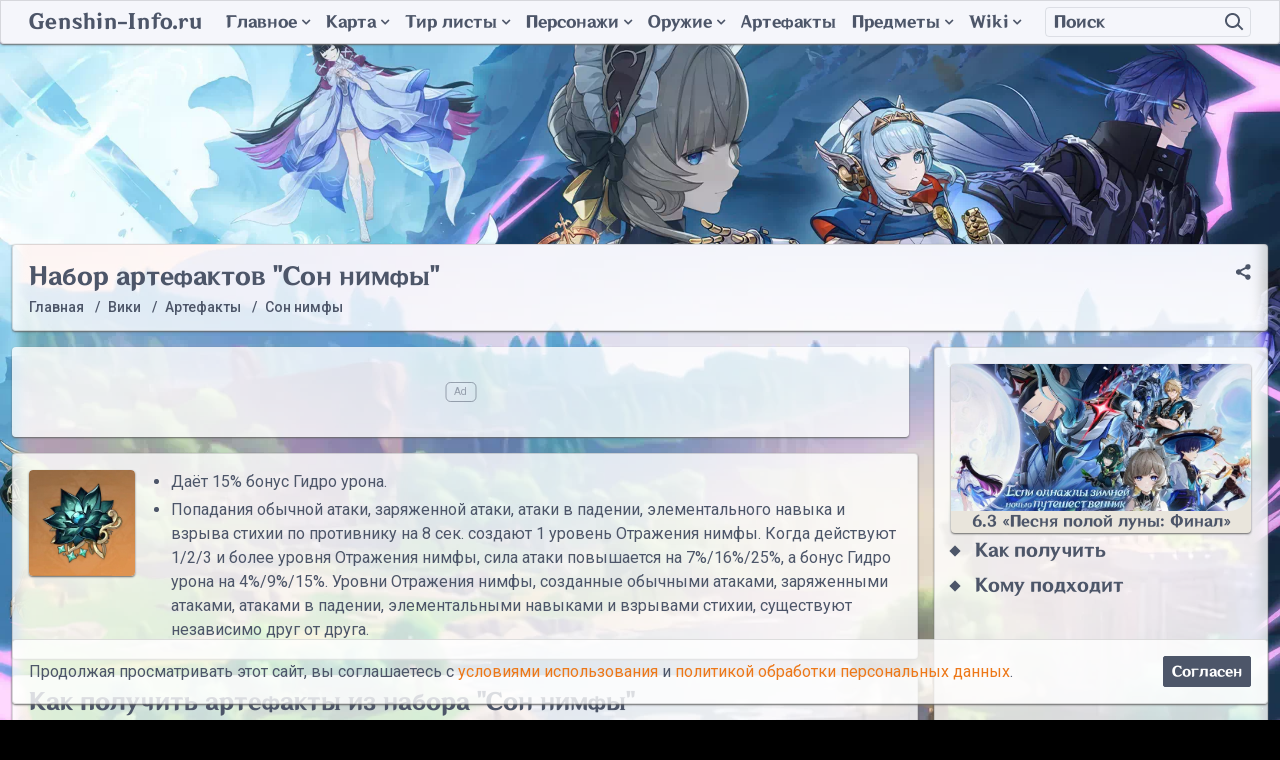

--- FILE ---
content_type: text/html; charset=UTF-8
request_url: https://genshin-info.ru/wiki/artefakty/son-nimfy/
body_size: 13836
content:
<!DOCTYPE html>
<html class="no-js" lang="ru">
	<head>
	  <meta charset="UTF-8">
    <meta http-equiv="X-UA-Compatible" content="IE=edge,chrome=1" />
   	<meta name="viewport" content="width=device-width, initial-scale=1, maximum-scale=1, user-scalable=0" />
	  <title>Сон нимфы - набор артефактов Genshin Impact, состав, бонусы, персонажи и способы получения.</title>
	  <meta name="description" content="Способы получения артефактов Сон нимфы, информация о составе, бонусах и кому подходят эти артефакты." />
    <meta name="robots" content="index, follow" />
        <link rel="canonical" href="https://genshin-info.ru/wiki/artefakty/son-nimfy/" />

		<link rel="icon" href="https://genshin-info.ru/favicon.svg" type="image/svg+xml"/>
		<link rel="icon" href="https://genshin-info.ru/favicon.ico" type="image/x-icon">
		
		<link rel="apple-touch-icon" sizes="180x180" href="/apple-touch-icon.png">
		<link rel="icon" type="image/png" sizes="32x32" href="/favicon-32x32.png">
		<link rel="icon" type="image/png" sizes="16x16" href="/favicon-16x16.png">
		<link rel="manifest" href="/site.webmanifest">
		<link rel="mask-icon" href="/safari-pinned-tab.svg" color="#5bbad5">
		<meta name="msapplication-TileColor" content="#ffffff">
		<meta name="theme-color" content="#ffffff">

		<link rel="preconnect" href="https://fonts.googleapis.com">
		<link rel="preconnect" href="https://fonts.gstatic.com" crossorigin>
		<link href="https://fonts.googleapis.com/css2?family=Roboto:wght@300;400;500;700&display=swap" rel="stylesheet">
		<link rel="preload" href="/local/templates/wi_genshin/fonts/genshin.woff2" as="font" type="font/woff2">
		<link href="https://banners.adfox.ru" rel="preconnect" crossorigin>
		<link href="https://ads.adfox.ru" rel="preconnect" crossorigin>
		<link href="https://matchid.adfox.yandex.ru" rel="preconnect" crossorigin>
		<link href="https://avatars.mds.yandex.net" rel="preconnect" crossorigin>

		<script type="text/javascript" data-skip-moving="true">(function(w, d) {var v = w.frameCacheVars = {'CACHE_MODE':'HTMLCACHE','storageBlocks':[],'dynamicBlocks':{'LkGdQn':'25b6c5f7aef7','XEVOpk':'d41d8cd98f00','g8taYv':'f46e72131111'},'AUTO_UPDATE':true,'AUTO_UPDATE_TTL':'120','version':'2'};var inv = false;if (v.AUTO_UPDATE === false){if (v.AUTO_UPDATE_TTL && v.AUTO_UPDATE_TTL > 0){var lm = Date.parse(d.lastModified);if (!isNaN(lm)){var td = new Date().getTime();if ((lm + v.AUTO_UPDATE_TTL * 1000) >= td){w.frameRequestStart = false;w.preventAutoUpdate = true;return;}inv = true;}}else{w.frameRequestStart = false;w.preventAutoUpdate = true;return;}}var r = w.XMLHttpRequest ? new XMLHttpRequest() : (w.ActiveXObject ? new w.ActiveXObject("Microsoft.XMLHTTP") : null);if (!r) { return; }w.frameRequestStart = true;var m = v.CACHE_MODE; var l = w.location; var x = new Date().getTime();var q = "?bxrand=" + x + (l.search.length > 0 ? "&" + l.search.substring(1) : "");var u = l.protocol + "//" + l.host + l.pathname + q;r.open("GET", u, true);r.setRequestHeader("BX-ACTION-TYPE", "get_dynamic");r.setRequestHeader("X-Bitrix-Composite", "get_dynamic");r.setRequestHeader("BX-CACHE-MODE", m);r.setRequestHeader("BX-CACHE-BLOCKS", v.dynamicBlocks ? JSON.stringify(v.dynamicBlocks) : "");if (inv){r.setRequestHeader("BX-INVALIDATE-CACHE", "Y");}try { r.setRequestHeader("BX-REF", d.referrer || "");} catch(e) {}if (m === "APPCACHE"){r.setRequestHeader("BX-APPCACHE-PARAMS", JSON.stringify(v.PARAMS));r.setRequestHeader("BX-APPCACHE-URL", v.PAGE_URL ? v.PAGE_URL : "");}r.onreadystatechange = function() {if (r.readyState != 4) { return; }var a = r.getResponseHeader("BX-RAND");var b = w.BX && w.BX.frameCache ? w.BX.frameCache : false;if (a != x || !((r.status >= 200 && r.status < 300) || r.status === 304 || r.status === 1223 || r.status === 0)){var f = {error:true, reason:a!=x?"bad_rand":"bad_status", url:u, xhr:r, status:r.status};if (w.BX && w.BX.ready && b){BX.ready(function() {setTimeout(function(){BX.onCustomEvent("onFrameDataRequestFail", [f]);}, 0);});}w.frameRequestFail = f;return;}if (b){b.onFrameDataReceived(r.responseText);if (!w.frameUpdateInvoked){b.update(false);}w.frameUpdateInvoked = true;}else{w.frameDataString = r.responseText;}};r.send();var p = w.performance;if (p && p.addEventListener && p.getEntries && p.setResourceTimingBufferSize){var e = 'resourcetimingbufferfull';var h = function() {if (w.BX && w.BX.frameCache && w.BX.frameCache.frameDataInserted){p.removeEventListener(e, h);}else {p.setResourceTimingBufferSize(p.getEntries().length + 50);}};p.addEventListener(e, h);}})(window, document);</script>
<script type="text/javascript" data-skip-moving="true">(function(w, d, n) {var cl = "bx-core";var ht = d.documentElement;var htc = ht ? ht.className : undefined;if (htc === undefined || htc.indexOf(cl) !== -1){return;}var ua = n.userAgent;if (/(iPad;)|(iPhone;)/i.test(ua)){cl += " bx-ios";}else if (/Android/i.test(ua)){cl += " bx-android";}cl += (/(ipad|iphone|android|mobile|touch)/i.test(ua) ? " bx-touch" : " bx-no-touch");cl += w.devicePixelRatio && w.devicePixelRatio >= 2? " bx-retina": " bx-no-retina";var ieVersion = -1;if (/AppleWebKit/.test(ua)){cl += " bx-chrome";}else if ((ieVersion = getIeVersion()) > 0){cl += " bx-ie bx-ie" + ieVersion;if (ieVersion > 7 && ieVersion < 10 && !isDoctype()){cl += " bx-quirks";}}else if (/Opera/.test(ua)){cl += " bx-opera";}else if (/Gecko/.test(ua)){cl += " bx-firefox";}if (/Macintosh/i.test(ua)){cl += " bx-mac";}ht.className = htc ? htc + " " + cl : cl;function isDoctype(){if (d.compatMode){return d.compatMode == "CSS1Compat";}return d.documentElement && d.documentElement.clientHeight;}function getIeVersion(){if (/Opera/i.test(ua) || /Webkit/i.test(ua) || /Firefox/i.test(ua) || /Chrome/i.test(ua)){return -1;}var rv = -1;if (!!(w.MSStream) && !(w.ActiveXObject) && ("ActiveXObject" in w)){rv = 11;}else if (!!d.documentMode && d.documentMode >= 10){rv = 10;}else if (!!d.documentMode && d.documentMode >= 9){rv = 9;}else if (d.attachEvent && !/Opera/.test(ua)){rv = 8;}if (rv == -1 || rv == 8){var re;if (n.appName == "Microsoft Internet Explorer"){re = new RegExp("MSIE ([0-9]+[\.0-9]*)");if (re.exec(ua) != null){rv = parseFloat(RegExp.$1);}}else if (n.appName == "Netscape"){rv = 11;re = new RegExp("Trident/.*rv:([0-9]+[\.0-9]*)");if (re.exec(ua) != null){rv = parseFloat(RegExp.$1);}}}return rv;}})(window, document, navigator);</script>


<link href="/bitrix/cache/css/s1/wi_genshin/page_f9b656312e63e32a5a1e68192f100c4d/page_f9b656312e63e32a5a1e68192f100c4d_v1.css?174378883610139" type="text/css"  rel="stylesheet" />
<link href="/bitrix/cache/css/s1/wi_genshin/template_d9e37754173738cd36a63101fc4363d6/template_d9e37754173738cd36a63101fc4363d6_v1.css?1760380999230760" type="text/css"  data-template-style="true" rel="stylesheet" />







<!-- dev module opengraph -->
<meta property="og:title" content="Сон нимфы - набор артефактов Genshin Impact, состав, бонусы, персонажи и способы получения."/>
<meta property="og:description" content="Способы получения артефактов Сон нимфы, информация о составе, бонусах и кому подходят эти артефакты...."/>
<meta property="og:url" content="https://genshin-info.ru/wiki/artefakty/son-nimfy/"/>
<meta property="og:type" content="website"/>
<meta property="og:site_name" content="Genshin-Info"/>
<meta property="og:image" content="https://genshin-info.ru/upload/iblock/57a/nu86ht6fbsm6lsaminxt3y3swph3h9rt/Son-nimfy.webp"/>
<!-- /dev module opengraph -->



  
								<script data-skip-moving=true type="text/javascript" charset="utf-8">
				window.dataLayer = window.dataLayer || [];
			</script>
			<script data-skip-moving=true type="text/javascript" > (function(m,e,t,r,i,k,a){m[i]=m[i]||function(){(m[i].a=m[i].a||[]).push(arguments)}; m[i].l=1*new Date();k=e.createElement(t),a=e.getElementsByTagName(t)[0],k.async=1,k.src=r,a.parentNode.insertBefore(k,a)}) (window, document, "script", "https://mc.yandex.ru/metrika/tag.js", "ym"); ym(74498710, "init", { clickmap:true, trackLinks:true, accurateTrackBounce:true, webvisor:true }); </script> <noscript><div><img src="https://mc.yandex.ru/watch/74498710" style="position:absolute; left:-9999px;" alt="" /></div></noscript>
			<!-- /Yandex.Metrika counter --> 
			
			<script data-skip-moving=true>new Image().src = "https://counter.yadro.ru/hit?r"+
escape(document.referrer)+((typeof(screen)=="undefined")?"":
";s"+screen.width+"*"+screen.height+"*"+(screen.colorDepth?
screen.colorDepth:screen.pixelDepth))+";u"+escape(document.URL)+
";h"+escape(document.title.substring(0,150))+
";"+Math.random();</script>
		 
				<script data-skip-moving=true>window.yaContextCb=window.yaContextCb||[]</script>
		<script data-skip-moving=true src="https://yandex.ru/ads/system/context.js" async></script>		
		 
    
	</head>
	<body class="d-flex flex-column  _customPage">
		<svg xmlns="http://www.w3.org/2000/svg" width="0" height="0"  class="hidden">
  <symbol id="search_g" viewBox="0 0 15 15" >
		<path fill-rule="evenodd" d="M11.938,10.031 L15.000,13.000 L14.500,14.531 L14.477,14.508 L12.969,15.000 L10.000,11.938 L9.969,11.031 L9.626,10.654 C8.613,11.446 7.354,11.938 5.969,11.938 C2.672,11.938 -0.000,9.265 -0.000,5.969 C-0.000,2.672 2.672,-0.000 5.969,-0.000 C9.265,-0.000 11.938,2.672 11.938,5.969 C11.938,7.363 11.440,8.628 10.639,9.644 L11.031,10.000 L11.938,10.031 ZM6.000,2.000 C3.791,2.000 2.000,3.791 2.000,6.000 C2.000,8.209 3.791,10.000 6.000,10.000 C8.209,10.000 10.000,8.209 10.000,6.000 C10.000,3.791 8.209,2.000 6.000,2.000 Z"/>
	</symbol>	
  <symbol id="search" viewBox="0 0 19 18">
		<path fill-rule="evenodd" d="M18.337,15.939 L16.923,17.353 L12.578,13.008 C11.241,14.241 9.461,15.000 7.500,15.000 C3.358,15.000 0.000,11.642 0.000,7.500 C0.000,3.358 3.358,-0.000 7.500,-0.000 C11.642,-0.000 15.000,3.358 15.000,7.500 C15.000,8.956 14.578,10.311 13.860,11.462 L18.337,15.939 ZM7.500,2.000 C4.462,2.000 2.000,4.462 2.000,7.500 C2.000,10.538 4.462,13.000 7.500,13.000 C10.538,13.000 13.000,10.538 13.000,7.500 C13.000,4.462 10.538,2.000 7.500,2.000 Z"/>
	</symbol>	
	<symbol id="star" viewBox="0 0 576 512">
		<path fill-rule="evenodd" d="M259.3 17.8L194 150.2 47.9 171.5c-26.2 3.8-36.7 36.1-17.7 54.6l105.7 103-25 145.5c-4.5 26.3 23.2 46 46.4 33.7L288 439.6l130.7 68.7c23.2 12.2 50.9-7.4 46.4-33.7l-25-145.5 105.7-103c19-18.5 8.5-50.8-17.7-54.6L382 150.2 316.7 17.8c-11.7-23.6-45.6-23.9-57.4 0z"></path>
	</symbol>	
</svg>				<header role="banner" class="header">
			<div class="header__card card">
				<div class="container-fluid">
	        <div class="header__container row align-items-center g-0">
						<div class="col-auto d-lg-none">
							<button class="header__b jshb" type="button">
								<span class="header__bL _1"></span>
								<span class="header__bL _2"></span>
								<span class="header__bL _3"></span>
							</button>								
						</div>
	        	<div class="col col-lg-auto"><a href="/" class="header__logo">Genshin-Info.ru</a></div>
						<div class="col-auto d-lg-none">
							<button class="header__b _s jshb" type="button">
								<svg class="header__bSvg"><use xlink:href="#search" ></use></svg>							</button>								
						</div>
						<div class="col-lg-auto">
							<div id="bxdynamic_LkGdQn_start" style="display:none"></div>	<nav class="mMenu _lo">
		<ul class="mMenu__ul _1">				<li class="mMenu__i _p _1  _mh">
						<a title="Главное" class="mMenu__l _p _1 _promo" href="/ob-igre/">
							Главное<span class="mMenu__cd"></span>
						</a>
						<span class="mMenu__c"></span>
						<ul class="mMenu__ul _2">				<li class="mMenu__i _2">
						<a style="background-image: url('/upload/medialibrary/5c5/promokody.png')" title="Промокоды" class="mMenu__l _2 _promo" href="/promokody/">
														<span class="mMenu__t _2">Промокоды</span>
						</a>
					</li>				<li class="mMenu__i _2">
						<a style="background-image: url('/upload/medialibrary/a8b/bannery.png')" title="Молитвы" class="mMenu__l _2 _banners" href="/bannery/">
														<span class="mMenu__t _2">Молитвы</span>
						</a>
					</li>				<li class="mMenu__i _2">
						<a style="background-image: url('/upload/medialibrary/8a7/Domain_Spiral_Abyss_Abyssal_Moon_Spire.png')" title="Витая бездна" class="mMenu__l _2 _abyss" href="/vitaya-bezdna/">
														<span class="mMenu__t _2">Витая бездна</span>
						</a>
					</li>				<li class="mMenu__i _2">
						<a style="background-image: url('/upload/medialibrary/57b/Obnovleniya.png')" title="Список обновлений" class="mMenu__l _2 _abyss" href="/obnovleniya/">
														<span class="mMenu__t _2">Список обновлений</span>
						</a>
					</li>				</ul></li><li class="mMenu__i _p _1  ">
						<a title="Карта" class="mMenu__l _p _1 _map" href="/interaktivnaya-karta/">
							Карта<span class="mMenu__cd"></span>
						</a>
						<span class="mMenu__c"></span>
						<ul class="mMenu__ul _2">				<li class="mMenu__i _2">
						<a style="background-image: url('/upload/medialibrary/314/karta.png')" title="Карта Тейвата" class="mMenu__l _2 _map" href="/interaktivnaya-karta/">
														<span class="mMenu__t _2">Карта Тейвата</span>
						</a>
					</li>				<li class="mMenu__i _2">
						<a style="background-image: url('/upload/medialibrary/b98/Enkanomiya.png')" title="Карта Энканомиии" class="mMenu__l _2 _map" href="/interaktivnaya-karta/enkanomiya/">
														<span class="mMenu__t _2">Карта Энканомиии</span>
						</a>
					</li>				<li class="mMenu__i _2">
						<a style="background-image: url('/upload/medialibrary/e04/Razlom-Podzemnye-shakhty.webp')" title="Разлом: Подземные шахты" class="mMenu__l _2 _map" href="/interaktivnaya-karta/razlom-podzemnye-shakhty/">
														<span class="mMenu__t _2">Разлом: Подземные шахты</span>
						</a>
					</li>				<li class="mMenu__i _2">
						<a style="background-image: url('/upload/iblock/e11/n84k35n42vot9xzvy0h6wt7d0vqi7qz9/Mirazh-Veluriyam.webp')" title="Мираж Велуриям" class="mMenu__l _2 _map" href="/interaktivnaya-karta/mirazh-veluriyam/">
														<span class="mMenu__t _2">Мираж Велуриям</span>
						</a>
					</li>				<li class="mMenu__i _2">
						<a style="background-image: url('/upload/iblock/cbb/fbi0k0wlln8rlokvyy8kczdyup71u92x/more-drevnosti.png')" title="Море древности" class="mMenu__l _2 _map" href="/interaktivnaya-karta/more-drevnosti/">
														<span class="mMenu__t _2">Море древности</span>
						</a>
					</li>				<li class="mMenu__i _2">
						<a style="background-image: url('/upload/iblock/a49/lfck0ep0ean2sdso12kru3bfyuzluzho/Screenshot_3.png')" title="Древняя Священная гора" class="mMenu__l _2 _map" href="/interaktivnaya-karta/drevnyaya-svyashchennaya-gora/">
														<span class="mMenu__t _2">Древняя Священная гора</span>
						</a>
					</li>				</ul></li><li class="mMenu__i _p _1  ">
						<a title="Тир листы" class="mMenu__l _p _1 _tier" href="/top-personazhej/">
							Тир листы<span class="mMenu__cd"></span>
						</a>
						<span class="mMenu__c"></span>
						<ul class="mMenu__ul _2">				<li class="mMenu__i _2">
						<a style="background-image: url('/upload/medialibrary/447/personazhi.png')" title="Топ персонажей" class="mMenu__l _2 " href="/top-personazhej/">
														<span class="mMenu__t _2">Топ персонажей</span>
						</a>
					</li>				<li class="mMenu__i _2">
						<a style="background-image: url('/upload/medialibrary/bf5/oruzhie.png')" title="Топ оружия" class="mMenu__l _2 " href="/top-oruzhiya/">
														<span class="mMenu__t _2">Топ оружия</span>
						</a>
					</li>				<li class="mMenu__i _2">
						<a style="background-image: url('/upload/medialibrary/534/artefakty.png')" title="Топ артефактов" class="mMenu__l _2 " href="/top-artefaktov/">
														<span class="mMenu__t _2">Топ артефактов</span>
						</a>
					</li>				</ul></li><li class="mMenu__i _p _1  ">
						<a title="Персонажи" class="mMenu__l _p _1 _char" href="/wiki/personazhi/">
							Персонажи<span class="mMenu__cd"></span>
						</a>
						<span class="mMenu__c"></span>
						<ul class="mMenu__ul _2">				<li class="mMenu__i _2">
						<a style="background-image: url('/upload/medialibrary/447/personazhi.png')" title="Список персонажей" class="mMenu__l _2 " href="/wiki/personazhi/">
														<span class="mMenu__t _2">Список персонажей</span>
						</a>
					</li>				<li class="mMenu__i _2">
						<a style="background-image: url('/upload/medialibrary/65a/Kostyumy.png')" title="Костюмы персонажей" class="mMenu__l _2 " href="/wiki/personazhi/kostyumy/">
														<span class="mMenu__t _2">Костюмы персонажей</span>
						</a>
					</li>				</ul></li><li class="mMenu__i _p _1  ">
						<a title="Оружие" class="mMenu__l _p _1 _weapons" href="/wiki/oruzhie/">
							Оружие<span class="mMenu__cd"></span>
						</a>
						<span class="mMenu__c"></span>
						<ul class="mMenu__ul _2">				<li class="mMenu__i _2">
						<a style="background-image: url('/upload/resize_cache/iblock/4cc/484_201_1d7a58ff99b324185ccb5ad5dfbdb5e85/kleymor.png')" title="Двуручные мечи" class="mMenu__l _2 " href="/wiki/oruzhie/dvuruchnye-mechi/">
														<span class="mMenu__t _2">Двуручные мечи</span>
						</a>
					</li>				<li class="mMenu__i _2">
						<a style="background-image: url('/upload/resize_cache/iblock/706/484_201_1d7a58ff99b324185ccb5ad5dfbdb5e85/katalizator.png')" title="Катализаторы" class="mMenu__l _2 " href="/wiki/oruzhie/katalizatory/">
														<span class="mMenu__t _2">Катализаторы</span>
						</a>
					</li>				<li class="mMenu__i _2">
						<a style="background-image: url('/upload/resize_cache/iblock/012/484_201_1d7a58ff99b324185ccb5ad5dfbdb5e85/kope.png')" title="Копья" class="mMenu__l _2 " href="/wiki/oruzhie/kopya/">
														<span class="mMenu__t _2">Копья</span>
						</a>
					</li>				<li class="mMenu__i _2">
						<a style="background-image: url('/upload/resize_cache/iblock/ac5/484_201_1d7a58ff99b324185ccb5ad5dfbdb5e85/luk.png')" title="Луки" class="mMenu__l _2 " href="/wiki/oruzhie/luki/">
														<span class="mMenu__t _2">Луки</span>
						</a>
					</li>				<li class="mMenu__i _2">
						<a style="background-image: url('/upload/resize_cache/iblock/e17/484_201_1d7a58ff99b324185ccb5ad5dfbdb5e85/mech.png')" title="Мечи" class="mMenu__l _2 " href="/wiki/oruzhie/mechi/">
														<span class="mMenu__t _2">Мечи</span>
						</a>
					</li>				</ul></li><li class="mMenu__i _1">
						<a style="background-image: url('')" title="Артефакты" class="mMenu__l _1 _arts" href="/wiki/artefakty/">
														<span class="mMenu__t _1">Артефакты</span>
						</a>
					</li>				<li class="mMenu__i _p _1  ">
						<a title="Предметы" class="mMenu__l _p _1 _items" href="/wiki/predmety/">
							Предметы<span class="mMenu__cd"></span>
						</a>
						<span class="mMenu__c"></span>
						<ul class="mMenu__ul _2">				<li class="mMenu__i _2">
						<a style="background-image: url('/upload/resize_cache/iblock/6cf/484_201_1d7a58ff99b324185ccb5ad5dfbdb5e85/Dikoviny.webp')" title="Диковины" class="mMenu__l _2 " href="/wiki/predmety/dikoviny/">
														<span class="mMenu__t _2">Диковины</span>
						</a>
					</li>				<li class="mMenu__i _2">
						<a style="background-image: url('/upload/resize_cache/iblock/806/484_201_1d7a58ff99b324185ccb5ad5dfbdb5e85/Uluchshenie-personazhey-i-oruzhiya.webp')" title="Улучшение персонажей и оружия" class="mMenu__l _2 " href="/wiki/predmety/uluchshenie-personazhey-i-oruzhiya/">
														<span class="mMenu__t _2">Улучшение персонажей и оружия</span>
						</a>
					</li>				<li class="mMenu__i _2">
						<a style="background-image: url('/upload/resize_cache/iblock/911/484_201_1d7a58ff99b324185ccb5ad5dfbdb5e85/Raskhodnye-materialy.webp')" title="Расходные материалы" class="mMenu__l _2 " href="/wiki/predmety/raskhodnye-materialy/">
														<span class="mMenu__t _2">Расходные материалы</span>
						</a>
					</li>				<li class="mMenu__i _2">
						<a style="background-image: url('/upload/resize_cache/iblock/b69/484_201_1d7a58ff99b324185ccb5ad5dfbdb5e85/resursy.png')" title="Ресурсы" class="mMenu__l _2 " href="/wiki/predmety/resursy/">
														<span class="mMenu__t _2">Ресурсы</span>
						</a>
					</li>				<li class="mMenu__i _2">
						<a style="background-image: url('/upload/resize_cache/iblock/410/484_201_1d7a58ff99b324185ccb5ad5dfbdb5e85/instrumenty.png')" title="Инструменты" class="mMenu__l _2 " href="/wiki/predmety/instrumenty/">
														<span class="mMenu__t _2">Инструменты</span>
						</a>
					</li>				<li class="mMenu__i _2">
						<a style="background-image: url('/upload/resize_cache/iblock/a2d/484_201_1d7a58ff99b324185ccb5ad5dfbdb5e85/osoboe.png')" title="Особые предметы" class="mMenu__l _2 " href="/wiki/predmety/osobye-predmety/">
														<span class="mMenu__t _2">Особые предметы</span>
						</a>
					</li>				<li class="mMenu__i _2">
						<a style="background-image: url('/upload/resize_cache/iblock/b77/484_201_1d7a58ff99b324185ccb5ad5dfbdb5e85/Retsepty_1.png')" title="Рецепты" class="mMenu__l _2 " href="/wiki/predmety/retsepty/">
														<span class="mMenu__t _2">Рецепты</span>
						</a>
					</li>				<li class="mMenu__i _2">
						<a style="background-image: url('/upload/resize_cache/iblock/aa8/484_201_1d7a58ff99b324185ccb5ad5dfbdb5e85/rybov.png')" title="Рыбалка" class="mMenu__l _2 " href="/wiki/predmety/rybalka/">
														<span class="mMenu__t _2">Рыбалка</span>
						</a>
					</li>				<li class="mMenu__i _2">
						<a style="background-image: url('/upload/resize_cache/iblock/1c2/484_201_1d7a58ff99b324185ccb5ad5dfbdb5e85/Drugoe.webp')" title="Другое" class="mMenu__l _2 " href="/wiki/predmety/drugoe/">
														<span class="mMenu__t _2">Другое</span>
						</a>
					</li>				</ul></li><li class="mMenu__i _p _1  ">
						<a title="Wiki" class="mMenu__l _p _1 _wiki" href="/wiki/">
							Wiki<span class="mMenu__cd"></span>
						</a>
						<span class="mMenu__c"></span>
						<ul class="mMenu__ul _2">				<li class="mMenu__i _2">
						<a style="background-image: url('/upload/resize_cache/iblock/0c8/484_201_1d7a58ff99b324185ccb5ad5dfbdb5e85/torgovtsy.png')" title="Торговцы" class="mMenu__l _2 " href="/wiki/torgovtsy/">
														<span class="mMenu__t _2">Торговцы</span>
						</a>
					</li>				<li class="mMenu__i _2">
						<a style="background-image: url('/upload/resize_cache/iblock/8f8/484_201_1d7a58ff99b324185ccb5ad5dfbdb5e85/obychnye-vragi.png')" title="Обычные враги" class="mMenu__l _2 " href="/wiki/obychnye-vragi/">
														<span class="mMenu__t _2">Обычные враги</span>
						</a>
					</li>				<li class="mMenu__i _2">
						<a style="background-image: url('/upload/resize_cache/iblock/29e/484_201_1d7a58ff99b324185ccb5ad5dfbdb5e85/elitnye-vragi.png')" title="Элитные враги" class="mMenu__l _2 " href="/wiki/elitnye-vragi/">
														<span class="mMenu__t _2">Элитные враги</span>
						</a>
					</li>				<li class="mMenu__i _2">
						<a style="background-image: url('/upload/resize_cache/iblock/61c/484_201_1d7a58ff99b324185ccb5ad5dfbdb5e85/bossy.png')" title="Мировые боссы" class="mMenu__l _2 " href="/wiki/bossy/">
														<span class="mMenu__t _2">Мировые боссы</span>
						</a>
					</li>				<li class="mMenu__i _2">
						<a style="background-image: url('/upload/resize_cache/iblock/b59/484_201_1d7a58ff99b324185ccb5ad5dfbdb5e85/Ezhenedelnye-bossy.png')" title="Еженедельные боссы" class="mMenu__l _2 " href="/wiki/podzemelya-nakazaniya/">
														<span class="mMenu__t _2">Еженедельные боссы</span>
						</a>
					</li>				<li class="mMenu__i _2">
						<a style="background-image: url('/upload/resize_cache/iblock/1e0/484_201_1d7a58ff99b324185ccb5ad5dfbdb5e85/Podzemelya-artefaktov.png')" title="Подземелья артефактов" class="mMenu__l _2 " href="/wiki/podzemelya-artefaktov/">
														<span class="mMenu__t _2">Подземелья артефактов</span>
						</a>
					</li>				<li class="mMenu__i _2">
						<a style="background-image: url('/upload/resize_cache/iblock/2a8/484_201_1d7a58ff99b324185ccb5ad5dfbdb5e85/Podzemelya-vozvyshenie-oruzhiya.png')" title="Подземелья возвышение оружия" class="mMenu__l _2 " href="/wiki/podzemelya-vozvyshenie-oruzhiya/">
														<span class="mMenu__t _2">Подземелья возвышение оружия</span>
						</a>
					</li>				<li class="mMenu__i _2">
						<a style="background-image: url('/upload/resize_cache/iblock/bf4/484_201_1d7a58ff99b324185ccb5ad5dfbdb5e85/Podzemelya-povyshenie-talantov.png')" title="Подземелья повышение талантов" class="mMenu__l _2 " href="/wiki/podzemelya-povyshenie-talantov/">
														<span class="mMenu__t _2">Подземелья повышение талантов</span>
						</a>
					</li>				<li class="mMenu__i _2">
						<a style="background-image: url('/upload/resize_cache/iblock/38e/484_201_1d7a58ff99b324185ccb5ad5dfbdb5e85/Ekspeditsii.png')" title="Другое" class="mMenu__l _2 " href="/wiki/drugoe/">
														<span class="mMenu__t _2">Другое</span>
						</a>
					</li></ul></li></ul>
	</nav>
<div id="bxdynamic_LkGdQn_end" style="display:none"></div>						</div>
	        	<div class="col-lg">
	<div class="sF">
	<form class="sF__form" action="/search/index.php">
		<div class="input-group sF__group">
      <input type="text" name="q" value="" class="form-control sF__input" placeholder="Поиск">
      <span class="input-group-btn sF__btnContainer">
        <button class="header__b sF__btn" name="s" type="submit" value="Поиск">
        	<svg class="header__bSvg sF__svg"><use xlink:href="#search" ></use></svg>        </button>
      </span>
    </div>
	</form>
</div>	        		
	        	</div>
	        </div>
				</div>
			</div>
			</header>
			<section role="main" class="main flex-fill">
				<div class="main__bg"><div class="main__bgImage"></div></div>
				<div id="adfox_172184354598136358"></div>
				
					
				
				<div class="main__content container-fluid">	
											<div class="wiad d-lg-none card" data-type="h_180_t" data-index="0" data-statid="13">
	<div id="adfox_h_180_t" style="display:inline-block;width:100%;height:100%"></div>
	<script data-skip-moving=true>
	    window.yaContextCb.push(()=>{
	        Ya.adfoxCode.createAdaptive({
	            ownerId: 377345,
	            containerId: 'adfox_h_180_t',
	            params: {
	                pp: 'g',
	                ps: 'fffo',
	                p2: 'hkff',
          'partner-stat-id': '4'
	            }
	        }, ['phone'], {
	            tabletWidth: 992,
	            phoneWidth: 991,
	            isAutoReloads: false
	        })
	    })
	</script>
</div>
			
																<div class="card d-block main__head">
														<div class="main__share">
																<div class="ya-share2" data-curtain data-limit="0" data-more-button-type="short" data-services="vkontakte,telegram,twitter,viber,whatsapp"></div>
							</div>
														<h1>Набор артефактов &quot;Сон нимфы&quot;</h1>							<div class="bread" itemscope itemtype="https://schema.org/BreadcrumbList"><div class="bread__item" itemprop="itemListElement" itemscope itemtype="https://schema.org/ListItem"><a class="bread__link" title="Главная" itemscope itemtype="https://schema.org/WebPage" itemprop="item" itemid="/" href="/"><span itemprop="name">Главная</span></a><meta itemprop="position" content="0" /></div><div class="bread__item" itemprop="itemListElement" itemscope itemtype="https://schema.org/ListItem"><a class="bread__link" title="Вики" itemscope itemtype="https://schema.org/WebPage" itemprop="item" itemid="/wiki/" href="/wiki/"><span itemprop="name">Вики</span></a><meta itemprop="position" content="1" /></div><div class="bread__item" itemprop="itemListElement" itemscope itemtype="https://schema.org/ListItem"><a class="bread__link" title="Артефакты" itemscope itemtype="https://schema.org/WebPage" itemprop="item" itemid="/wiki/artefakty/" href="/wiki/artefakty/"><span itemprop="name">Артефакты</span></a><meta itemprop="position" content="2" /></div><div class="bread__item" itemprop="itemListElement" itemscope itemtype="https://schema.org/ListItem"><span class="bread__link"><span itemprop="name">Сон нимфы</span></span><meta itemprop="position" content="3" /></div></div>						</div>
					
						
					
										
										
					<div class="row">
						<div class="col d-flex flex-column">
														<div style="max-width: 897px">
<div class="wiad d-none d-lg-block card" data-type="h_90" data-index="0" data-statid="14">
	<div id="adfox_h_90" style="display:inline-block;width:100%;height:100%"></div>
	<script data-skip-moving=true>
	    window.yaContextCb.push(()=>{
	        Ya.adfoxCode.createAdaptive({
	            ownerId: 377345,
	            containerId: 'adfox_h_90',
	            params: {
          pp: 'g',
          ps: 'fffo',
          p2: 'hkfg',
          'partner-stat-id': '4'
	            }
	        }, ['tablet','desktop'], {
	        		tabletWidth: 1199,
	            phoneWidth: 991,
	            isAutoReloads: false
	        })
	    })
	</script>
</div>
</div>								
							<div class="card main__page flex-fill">	<div class="artefactDetail">
	<div class="card">
		<div class="artefactDetail__info">
			<div class="row rem">
				<div class="col-auto">
					<div class="artefactDetail__character">
						
	<span itemscope itemtype="http://schema.org/ImageObject" title="Сон нимфы" class="artefactDetail itemcard " id="">	



							
		
		
	
	<div class="itemcard__imgC _s5 ">
				<div class="itemcard__img _cover">	
			<img class="lazyload" data-src="/upload/resize_cache/iblock/57a/nu86ht6fbsm6lsaminxt3y3swph3h9rt/256_255_1d7a58ff99b324185ccb5ad5dfbdb5e85/Son-nimfy.webp" itemprop="image"/>
						<div class="itemcard__imgName" itemprop="name">Сон нимфы</div>
		</div>	
	</div>

	
	
	
			<div class="itemcard__name _hide">Сон нимфы</div>
		
	</span>
					</div>
				</div>
				<div class="col">
					<ul class="artefactDetail__bonuses">
																			<li class="artefactDetail__bonus">
								Даёт 15% бонус Гидро урона.							</li>								
																			<li class="artefactDetail__bonus">
								Попадания обычной атаки, заряженной атаки, атаки в падении, элементального навыка и взрыва стихии по противнику на 8 сек. создают 1 уровень Отражения нимфы. Когда действуют 1/2/3 и более уровня Отражения нимфы, сила атаки повышается на 7%/16%/25%, а бонус Гидро урона на 4%/9%/15%. Уровни Отражения нимфы, созданные обычными атаками, заряженными атаками, атаками в падении, элементальными навыками и взрывами стихии, существуют независимо друг от друга.							</li>								
											</ul>
				</div>
			</div>
		</div>
			</div>
		
		<div class="card" id="how">
			<h2>Как получить артефакты из набора "Сон нимфы"</h2>
			<p>Информация о том где найти и как получить артефакты с бонусами "Сон нимфы"</p>
			
							<div class="artefactDetail__section">
										<h3>Подземелья</h3>
					<p>Артефакты Сон нимфы можно получить в качестве награды запрохождение подземелья Заброшенная твердыня</p>
					<div class="row tb">
											<div class="col-sm-6 ">
							
	<a itemscope itemtype="http://schema.org/ImageObject" title="Заброшенная твердыня" href="/wiki/podzemelya-artefaktov/zabroshennaya-tverdynya/" class="_dungeon itemcard " id="">



				
		
		
	
	<div class="itemcard__imgC _s _desc">
				<div class="itemcard__img _cover">	
			<img class="lazyload" data-src="/upload/resize_cache/iblock/51c/eef988gsbeyjq2vblu0vw28m77kp8p7e/512_256_1d7a58ff99b324185ccb5ad5dfbdb5e85/Peschanoe-tsarstvo.webp" itemprop="image"/>
						<div class="itemcard__imgName" itemprop="name">Заброшенная твердыня</div>
		</div>	
	</div>

	
	
	
			<div class="itemcard__name ">Заброшенная твердыня</div>
		
	</a>
				
						</div>
										</div>
				</div>
						
			
			
		</div>
		
		
		<div class="card" id="who">
			<h2>Кому лучше всего подойдет набор артефактов "Сон нимфы"?</h2>
			<p>Список персонажей для которых будут полезны эти артефакты</p>
				<div class="artefactDetail__section _chars">
					<div class="itemList__items">			
													<div class="itemList__item">
								
	<a itemscope itemtype="http://schema.org/ImageObject" title="Муалани" href="/wiki/personazhi/mualani/" class="char itemcard " id="">



			<div class="itemcard__element _hydro"></div>
							
		
		
	
	<div class="itemcard__imgC _s5 _desc">
				<div class="itemcard__img ">	
			<img class="lazyload" data-src="/upload/resize_cache/iblock/610/u8smz7qer0gbox3xh4cccyliga0kvjwp/200_200_1d7a58ff99b324185ccb5ad5dfbdb5e85/Mualani.webp" itemprop="image"/>
						<div class="itemcard__imgName" itemprop="name">Муалани</div>
		</div>	
	</div>

	
	
	
			<div class="itemcard__name ">Муалани</div>
		
	</a>
				
							</div>
													<div class="itemList__item">
								
	<a itemscope itemtype="http://schema.org/ImageObject" title="Путешественник Гидро" href="/wiki/personazhi/puteshestvennik-gidro/" class="char itemcard " id="">



			<div class="itemcard__element _hydro"></div>
							
		
		
	
	<div class="itemcard__imgC _s5 _desc">
				<div class="itemcard__img ">	
			<img class="lazyload" data-src="/upload/resize_cache/iblock/558/c6eeu7p73cfzpk6iqpnw6b4t9v0ylw0j/200_200_1d7a58ff99b324185ccb5ad5dfbdb5e85/Traveler.webp" itemprop="image"/>
						<div class="itemcard__imgName" itemprop="name">Путешественник Гидро</div>
		</div>	
	</div>

	
	
	
			<div class="itemcard__name ">&nbsp;</div>
		
	</a>
				
							</div>
													<div class="itemList__item">
								
	<a itemscope itemtype="http://schema.org/ImageObject" title="Тарталья" href="/wiki/personazhi/tartaglia/" class="char itemcard " id="">



			<div class="itemcard__element _hydro"></div>
							
		
		
	
	<div class="itemcard__imgC _s5 _desc">
				<div class="itemcard__img ">	
			<img class="lazyload" data-src="/upload/resize_cache/iblock/72c/200_200_1d7a58ff99b324185ccb5ad5dfbdb5e85/tartaglia.webp" itemprop="image"/>
						<div class="itemcard__imgName" itemprop="name">Тарталья</div>
		</div>	
	</div>

	
	
	
			<div class="itemcard__name ">Тарталья</div>
		
	</a>
				
							</div>
											</div>
				</div>			
		</div>	
		
	
<div class="card"><h2>Добавлено 12 апреля 2023 года в обновлении 3.6 «Торжество разума»</h2>

	<a itemscope itemtype="http://schema.org/ImageObject" title="3.6 «Торжество разума»" href="/obnovleniya/3-6-torzhestvo-razuma/" class=" itemcard _long" id="">



				
		
		
	
	<div class="itemcard__imgC _s ">
				<div class="itemcard__img _cover">	
			<img class="lazyload" data-src="/upload/resize_cache/iblock/154/mlm8tm7mzn3hz1bi7xkdh4obeqijkx7r/781_390_1d7a58ff99b324185ccb5ad5dfbdb5e85/Torzhestvo-razuma.webp" itemprop="image"/>
						<div class="itemcard__imgName" itemprop="name">3.6 «Торжество разума»</div>
		</div>	
	</div>

	
	
	
			<div class="itemcard__name _hide">3.6 «Торжество разума»</div>
		
	</a>
</div>	
</div>																</div>
							<div style="max-width: 897px"><div class="wiad card _bot _h180" data-type="h_180" data-index="0" data-statid="6">
	<div id="adfox_h_180" style="display:inline-block;width:100%;height:100%"></div>
	<script data-skip-moving=true>
	    window.yaContextCb.push(()=>{
	        Ya.adfoxCode.createScroll({
	            ownerId: 377345,
	            containerId: 'adfox_h_180',
	            params: {
          pp: 'i',
          ps: 'fffo',
          p2: 'hkff',
          'partner-stat-id': '4'
	            }
	        })
	    })
	</script>
</div></div>	
						</div>
													<div class="col-lg-auto d-lg-flex">
								<div class="card main__asideCard">
									 
	
		
	<a itemscope itemtype="http://schema.org/ImageObject" title="6.3 «Песня полой луны: Финал»" href="/obnovleniya/6-3-pesnya-poloy-luny-final/" class=" itemcard _banner" id="bx_3218110189__1676533a4586dcea66c3b61d68a9762b">



				
		
		
	
	<div class="itemcard__imgC _s _desc">
				<div class="itemcard__img _cover">	
			<img class="lazyload" data-src="/upload/resize_cache/iblock/be6/q8o9010zazzlg9e66p1g7bcb0sqzdxap/781_390_1d7a58ff99b324185ccb5ad5dfbdb5e85/hYo3SV3u1LvOpibymEfFR1EOhwMFzr0E7vlYmVeUDdIORI46cjLJFSPJAxwsfZ2GLpDtQ2TNB8u7_5gzAIYf7yvh.jpg" itemprop="image"/>
						<div class="itemcard__imgName" itemprop="name">6.3 «Песня полой луны: Финал»</div>
		</div>	
	</div>

	
	
	
			<div class="itemcard__name ">6.3 «Песня полой луны: Финал»</div>
		
	</a>
		

									<div class="main__aside">
<div id="bxdynamic_XEVOpk_start" style="display:none"></div><div id="bxdynamic_XEVOpk_end" style="display:none"></div> 
		<div class="menuPagenav">		
							<div class="menuPagenav__item">
					<a href="#how" class="menuPagenav__link">Как получить</a>
				</div>					
							<div class="menuPagenav__item">
					<a href="#who" class="menuPagenav__link">Кому подходит</a>
				</div>					
					</div>
			
<div class="wiad d-none d-lg-block d-xl-none" data-type="v_240" data-index="1" data-statid="11">
	<div id="adfox_v_240" style="display:inline-block;width:100%;height:100%"></div>
	<script data-skip-moving=true>
	    window.yaContextCb.push(()=>{
	        Ya.adfoxCode.createAdaptive({
	            ownerId: 377345,
	            containerId: 'adfox_v_240',
	            params: {
          pp: 'btpr',
          ps: 'fffo',
          p2: 'hiut',
          'partner-stat-id': '4'
	            }
	        }, ['tablet'], {
	        		tabletWidth: 1199,
	            phoneWidth: 991,
	            isAutoReloads: false
	        })
	    })
	</script>
</div>
<div class="wiad d-none d-xl-block" data-type="v_300" data-index="1" data-statid="12">
	<div id="adfox_v_300" style="display:inline-block;width:100%;height:100%"></div>
	<script data-skip-moving=true>
	    window.yaContextCb.push(()=>{
	        Ya.adfoxCode.createAdaptive({
	            ownerId: 377345,
	            containerId: 'adfox_v_300',
	            params: {
          pp: 'btpr',
          ps: 'fffo',
          p2: 'hklb',
		            'partner-stat-id': '4'
	            }
	        }, ['desktop'], {
	        		tabletWidth: 1199,
	            phoneWidth: 991,
	            isAutoReloads: false
	        })
	    })
	</script>
</div>	


	<a style="margin-bottom: 16px; display: block; margin-top: 16px;" title="Наша новая база данных по игре Zenless Zone Zero" target="_blank" 
	href="https://zenless-zone-zero.gamemeta.ru/?utm_source=genshin-info&utm_medium=banner&utm_campaign=aside">
		<img src="/local/templates/wi_genshin/images/new_zzz.webp" alt="Наша новая база данных по игре Zenless Zone Zero" />
	</a>
	<a target="_blank" alt="Наша новая база данных по игре Honkai: Star Rail" 
	href="https://honkai-star-rail.gamemeta.ru/?utm_source=genshin-info&utm_medium=banner&utm_campaign=aside">
		<img src="/local/templates/wi_genshin/images/GameMetaHonkaiStarRail.webp" alt="Наша новая база данных по игре Honkai: Star Rail" />
	</a>



									</div>
									
									
									
								</div>
							</div>
												
				</div>
				
<div id="adfox_163639493056381039"></div>
<script data-skip-moving=true>
    window.yaContextCb.push(()=>{
        Ya.adfoxCode.create({
            ownerId: 377345,
            containerId: 'adfox_163639493056381039',
            params: {
                pp: 'i',
                ps: 'fffo',
                p2: 'gqqu',
          'partner-stat-id': '4'
            }
        })
    })
</script> 

			</div>
			
			
			
		</section>
		
	
		
		
    <footer role="contentinfo" class="footer card">
    	<div class="container-fluid">
				<div class="footer__menu">
					<div id="bxdynamic_g8taYv_start" style="display:none"></div><ul class="dMenu _foot"><li class="dMenu__item">
			<a class="dMenu__link  "  href="/about/">
				О проекте			</a>
		</li><li class="dMenu__item">
			<a class="dMenu__link  "  href="/about/adv/">
				Реклама на сайте			</a>
		</li><li class="dMenu__item">
			<a class="dMenu__link  "  href="/about/terms-of-use/">
				Условия использования			</a>
		</li><li class="dMenu__item">
			<a class="dMenu__link  "  href="/about/privacy/">
				Персональные данные			</a>
		</li><li class="dMenu__item">
			<a class="dMenu__link  "  href="/about/#contacts">
				Контакты			</a>
		</li></ul>
<div id="bxdynamic_g8taYv_end" style="display:none"></div>	
				</div>
				
					<div class="row">
						<div class="col">
							<div class="footer__copy mb-2 mb-md-0 text-md-start text-center">
								<noindex>
								Copyright © Genshin-Info.ru, 2021—2026. Не является аффилированным и не связан с компанией miHoYo. <br/>
								</noindex>
								Наши проекты: 
								<a target="_blank" href="https://gamemeta.ru/?utm_source=genshin-info&utm_medium=banner&utm_campaign=copyright">GameMeta.ru</a>, 
								<a target="_blank" href="https://honkai-star-rail.gamemeta.ru/?utm_source=genshin-info&utm_medium=banner&utm_campaign=copyright">Honkai: Star Rail</a>,
								<a target="_blank" href="https://zenless-zone-zero.gamemeta.ru/?utm_source=genshin-info&utm_medium=banner&utm_campaign=copyright">Zenless Zone Zero</a>.
							</div>
						</div>
						<div class="col-md-auto text-center">
							<noindex>
							<div class="footer__age">18+</div>
							</noindex>
						</div>
					</div>		
					
			</div>
			<noindex>
				<div class="footer__cookie">
					<div class="container-fluid">
						<div class="footer__cookieText card">
							<div class="row align-items-center">
								<div class="col">
									Продолжая просматривать этот сайт, вы соглашаетесь с <a href="/about/terms-of-use/">условиями использования</a> и <a href="/about/terms-of-use/">политикой обработки персональных данных</a>.
								</div>
								<div class="col-12 col-sm-auto">
									<button class="btn btn-sm btn-primary footer__agree">
										Согласен
									</button>	
								</div>
							</div>
						</div>
					</div>
				</div>
	 	 </noindex>
    </footer>
  <script type="text/javascript">if(!window.BX)window.BX={};if(!window.BX.message)window.BX.message=function(mess){if(typeof mess==='object'){for(let i in mess) {BX.message[i]=mess[i];} return true;}};</script>
<script type="text/javascript">(window.BX||top.BX).message({'JS_CORE_LOADING':'Загрузка...','JS_CORE_NO_DATA':'- Нет данных -','JS_CORE_WINDOW_CLOSE':'Закрыть','JS_CORE_WINDOW_EXPAND':'Развернуть','JS_CORE_WINDOW_NARROW':'Свернуть в окно','JS_CORE_WINDOW_SAVE':'Сохранить','JS_CORE_WINDOW_CANCEL':'Отменить','JS_CORE_WINDOW_CONTINUE':'Продолжить','JS_CORE_H':'ч','JS_CORE_M':'м','JS_CORE_S':'с','JSADM_AI_HIDE_EXTRA':'Скрыть лишние','JSADM_AI_ALL_NOTIF':'Показать все','JSADM_AUTH_REQ':'Требуется авторизация!','JS_CORE_WINDOW_AUTH':'Войти','JS_CORE_IMAGE_FULL':'Полный размер'});</script><script type="text/javascript" src="/bitrix/js/main/core/core.min.js?1659284604216421"></script><script>BX.setJSList(['/bitrix/js/main/core/core_ajax.js','/bitrix/js/main/core/core_promise.js','/bitrix/js/main/polyfill/promise/js/promise.js','/bitrix/js/main/loadext/loadext.js','/bitrix/js/main/loadext/extension.js','/bitrix/js/main/polyfill/promise/js/promise.js','/bitrix/js/main/polyfill/find/js/find.js','/bitrix/js/main/polyfill/includes/js/includes.js','/bitrix/js/main/polyfill/matches/js/matches.js','/bitrix/js/ui/polyfill/closest/js/closest.js','/bitrix/js/main/polyfill/fill/main.polyfill.fill.js','/bitrix/js/main/polyfill/find/js/find.js','/bitrix/js/main/polyfill/matches/js/matches.js','/bitrix/js/main/polyfill/core/dist/polyfill.bundle.js','/bitrix/js/main/core/core.js','/bitrix/js/main/polyfill/intersectionobserver/js/intersectionobserver.js','/bitrix/js/main/lazyload/dist/lazyload.bundle.js','/bitrix/js/main/polyfill/core/dist/polyfill.bundle.js','/bitrix/js/main/parambag/dist/parambag.bundle.js']);
BX.setCSSList(['/bitrix/js/main/lazyload/dist/lazyload.bundle.css','/bitrix/js/main/parambag/dist/parambag.bundle.css']);</script>
<script type="text/javascript">(window.BX||top.BX).message({'LANGUAGE_ID':'ru','FORMAT_DATE':'DD.MM.YYYY','FORMAT_DATETIME':'DD.MM.YYYY HH:MI:SS','COOKIE_PREFIX':'BITRIX_SM','SERVER_TZ_OFFSET':'10800','UTF_MODE':'Y','SITE_ID':'s1','SITE_DIR':'/'});</script><script type="text/javascript"  src="/bitrix/cache/js/s1/wi_genshin/kernel_main/kernel_main_v1.js?1743819961369575"></script>
<script type="text/javascript"  src="/bitrix/cache/js/s1/wi_genshin/kernel_main_polyfill_customevent/kernel_main_polyfill_customevent_v1.js?17437887461051"></script>
<script type="text/javascript" src="/bitrix/js/ui/dexie/dist/dexie.bitrix.bundle.min.js?165669525460992"></script>
<script type="text/javascript" src="/bitrix/js/main/core/core_ls.min.js?16236718047365"></script>
<script type="text/javascript" src="/bitrix/js/main/core/core_frame_cache.min.js?165669524111264"></script>
<script type="text/javascript" src="/bitrix/js/ui/vue/vue2/prod/dist/vue.bundle.min.js?1656695255113213"></script>
<script type="text/javascript"  src="/bitrix/cache/js/s1/wi_genshin/kernel_main_polyfill_intersectionobserver/kernel_main_polyfill_intersectionobserver_v1.js?17437887467495"></script>
<script type="text/javascript" src="/bitrix/js/ui/vue/directives/lazyload/dist/lazyload.bundle.min.js?16566952542862"></script>
<script type="text/javascript">BX.setJSList(['/bitrix/js/main/core/core_fx.js','/bitrix/js/main/session.js','/bitrix/js/main/pageobject/pageobject.js','/bitrix/js/main/core/core_window.js','/bitrix/js/main/date/main.date.js','/bitrix/js/main/core/core_date.js','/bitrix/js/main/utils.js','/bitrix/js/main/core/core.js','/bitrix/js/main/polyfill/customevent/main.polyfill.customevent.js','/bitrix/js/main/polyfill/intersectionobserver/js/intersectionobserver.js','/local/templates/wi_genshin/js/jquery.min.js','/local/templates/wi_genshin/js/bootstrap.bundle.min.js','/local/templates/wi_genshin/js/ResizeSensor.js','/local/templates/wi_genshin/js/cookie.js','/local/templates/wi_genshin/js/simplebar.min.js','/local/templates/wi_genshin/js/PhotoSwipe/photoswipe.min.js','/local/templates/wi_genshin/js/PhotoSwipe/photoswipe-ui-default.min.js','/local/templates/wi_genshin/js/jqPhotoSwipe.min.js','/local/templates/wi_genshin/js/lazysizes.min.js','/local/templates/wi_genshin/js/script.js','/local/templates/wi_genshin/components/bitrix/menu/mMenu/script.js']);</script>
<script type="text/javascript">BX.setCSSList(['/local/templates/wi_genshin/components/bitrix/news/artefakty/bitrix/news.detail/.default/style.css','/local/templates/wi_genshin/components/bitrix/catalog.item/.default/style.css','/local/templates/wi_genshin/css/bootstrap.min.css','/local/templates/wi_genshin/css/font-awesome.min.css','/local/templates/wi_genshin/css/simplebar.css','/local/templates/wi_genshin/js/PhotoSwipe/photoswipe.css','/local/templates/wi_genshin/js/PhotoSwipe/default-skin/default-skin.css','/local/templates/wi_genshin/components/bitrix/menu/mMenu/style.css','/local/templates/wi_genshin/components/bitrix/search.form/.default/style.css','/local/templates/wi_genshin/components/bitrix/breadcrumb/.default/style.css','/local/templates/wi_genshin/components/bitrix/system.pagenavigation/.default/style.css','/local/templates/wi_genshin/components/bitrix/menu/.default/style.css','/local/templates/wi_genshin/template_styles.css']);</script>
<script type="text/javascript"  src="/bitrix/cache/js/s1/wi_genshin/template_6abe4dfcd02f9cd2268039fed3b20d9e/template_6abe4dfcd02f9cd2268039fed3b20d9e_v1.js?1743788746305756"></script>

<script>



    window.yaContextCb.push(()=>{
    	
					Ya.adfoxCode.createAdaptive({
	            ownerId: 377345,
	            containerId: 'adfox_172184354598136358',
	            params: {
                pp: 'i',
                ps: 'fffo',
                p2: 'hjzr',
					'partner-stat-id': 'PARTNER_STAT_ID'
	            }
	        }, ['phone'], {
	        		tabletWidth: 1199,
	            phoneWidth: 991,
	            isAutoReloads: false
	        }) 
    })
</script>
<script src="https://yastatic.net/share2/share.js"></script>
</body>
</html><!--ef9b289c7f9cefb64ca248611fc8111c-->

--- FILE ---
content_type: application/x-javascript; charset=UTF-8
request_url: https://genshin-info.ru/wiki/artefakty/son-nimfy/?bxrand=1769244489570
body_size: 571
content:
{'js':['/bitrix/js/main/polyfill/customevent/main.polyfill.customevent.js','/bitrix/js/ui/dexie/dist/dexie.bitrix.bundle.js','/bitrix/js/main/core/core_ls.js','/bitrix/js/main/core/core_fx.js','/bitrix/js/main/core/core_frame_cache.js','/bitrix/js/ui/vue/vue2/prod/dist/vue.bundle.js','/bitrix/js/main/polyfill/intersectionobserver/js/intersectionobserver.js','/bitrix/js/ui/vue/directives/lazyload/dist/lazyload.bundle.js','/local/templates/wi_genshin/components/bitrix/menu/mMenu/script.js'],'additional_js':'','lang':{'LANGUAGE_ID':'ru','FORMAT_DATE':'DD.MM.YYYY','FORMAT_DATETIME':'DD.MM.YYYY HH:MI:SS','COOKIE_PREFIX':'BITRIX_SM','SERVER_TZ_OFFSET':'10800','UTF_MODE':'Y','SITE_ID':'s1','SITE_DIR':'/','USER_ID':'','SERVER_TIME':'1769244489','USER_TZ_OFFSET':'0','USER_TZ_AUTO':'Y','bitrix_sessid':'516fdb3a71fca8a695b196fdabacdfd9'},'css':{'0':'/local/templates/wi_genshin/components/bitrix/menu/mMenu/style.css','1':'/local/templates/wi_genshin/components/bitrix/search.form/.default/style.css','2':'/local/templates/wi_genshin/components/bitrix/breadcrumb/.default/style.css','3':'/local/templates/wi_genshin/components/bitrix/news/artefakty/bitrix/news.detail/.default/style.css','4':'/local/templates/wi_genshin/components/bitrix/catalog.item/.default/style.css','9':'/local/templates/wi_genshin/components/bitrix/news.list/card/style.css','10':'/local/templates/wi_genshin/components/bitrix/system.pagenavigation/.default/style.css','12':'/local/templates/wi_genshin/components/bitrix/menu/.default/style.css'},'htmlCacheChanged':false,'isManifestUpdated':false,'dynamicBlocks':[],'spread':[]}

--- FILE ---
content_type: application/javascript
request_url: https://genshin-info.ru/bitrix/cache/js/s1/wi_genshin/kernel_main_polyfill_customevent/kernel_main_polyfill_customevent_v1.js?17437887461051
body_size: 358
content:
; /* /bitrix/js/main/polyfill/customevent/main.polyfill.customevent.min.js?1623671805556*/

; /* Start:"a:4:{s:4:"full";s:83:"/bitrix/js/main/polyfill/customevent/main.polyfill.customevent.min.js?1623671805556";s:6:"source";s:65:"/bitrix/js/main/polyfill/customevent/main.polyfill.customevent.js";s:3:"min";s:69:"/bitrix/js/main/polyfill/customevent/main.polyfill.customevent.min.js";s:3:"map";s:69:"/bitrix/js/main/polyfill/customevent/main.polyfill.customevent.map.js";}"*/
(function(){"use strict";try{new window.CustomEvent("bx-test-custom-event",{bubbles:true,cancelable:true})}catch(t){var e=function(e,t){t=t||{};t.bubbles=!!t.bubbles;t.cancelable=!!t.cancelable;var n=document.createEvent("CustomEvent");n.initCustomEvent(e,t.bubbles,t.cancelable,t.detail);var u=n.preventDefault;n.preventDefault=function(){Object.defineProperty(this,"defaultPrevented",{get:function(){return true}});u.call(this)};return n};e.prototype=window.Event.prototype;window.CustomEvent=e}})();
/* End */
;
//# sourceMappingURL=kernel_main_polyfill_customevent.map.js